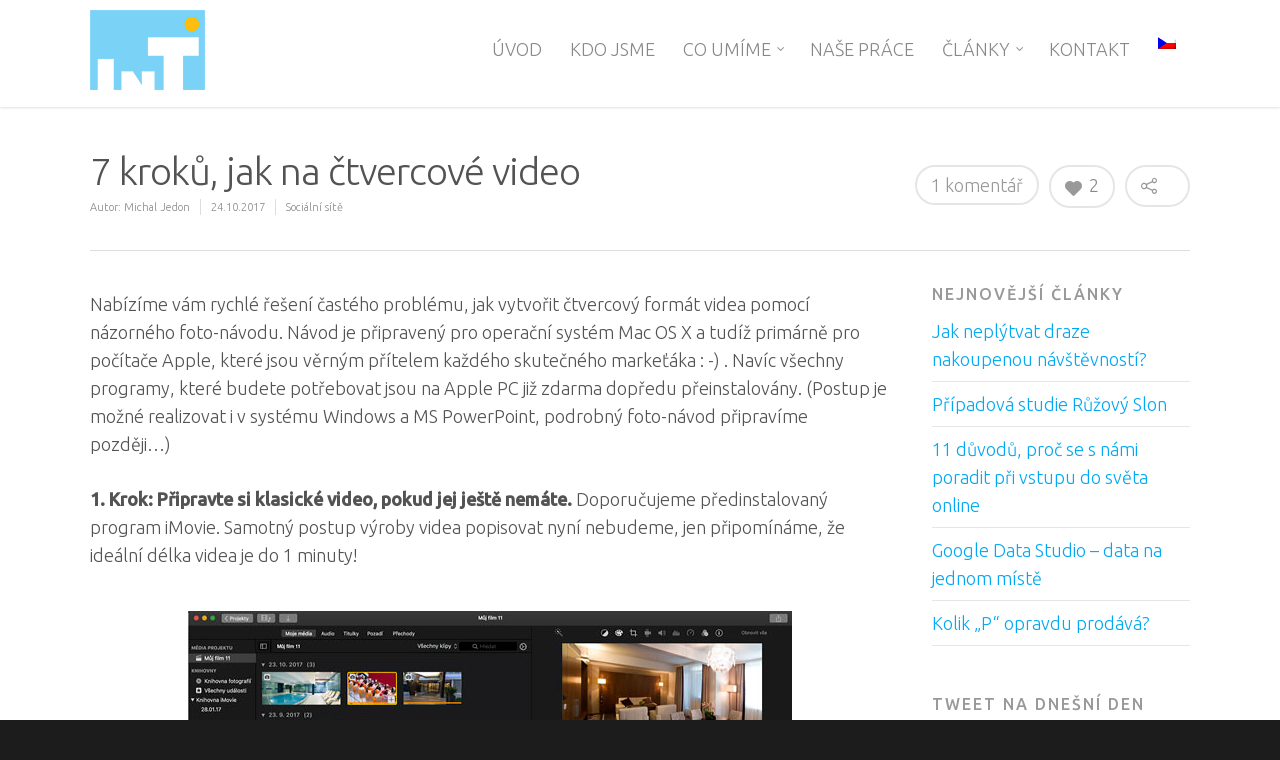

--- FILE ---
content_type: text/html; charset=UTF-8
request_url: https://www.int-cz.com/7-kroku-jak-na-ctvercove-video/
body_size: 17858
content:
<!doctype html>

<html lang="cs-CZ" prefix="og: http://ogp.me/ns#" >

<head>

<!-- Google Tag Manager -->
<script>(function(w,d,s,l,i){w[l]=w[l]||[];w[l].push({'gtm.start':
new Date().getTime(),event:'gtm.js'});var f=d.getElementsByTagName(s)[0],
j=d.createElement(s),dl=l!='dataLayer'?'&l='+l:'';j.async=true;j.src=
'https://www.googletagmanager.com/gtm.js?id='+i+dl;f.parentNode.insertBefore(j,f);
})(window,document,'script','dataLayer','GTM-WW9L6JBJ');</script>
<!-- End Google Tag Manager -->

<!-- Meta Tags -->

<meta http-equiv="Content-Type" content="text/html; charset=UTF-8" />







	<meta name="viewport" content="width=device-width, initial-scale=1, maximum-scale=1, user-scalable=0" />



	



<!--Shortcut icon-->


	<link rel="shortcut icon" href="https://www.int-cz.com/wp-content/uploads/2016/07/favicon.ico" />






<title> 7 kroků, jak na čtvercové video pro Facebook - INT, s.r.o. Brno </title>



<meta name='robots' content='max-image-preview:large' />
<link rel="alternate" hreflang="cs" href="https://www.int-cz.com/7-kroku-jak-na-ctvercove-video/" />

<!-- This site is optimized with the Yoast SEO plugin v3.8 - https://yoast.com/wordpress/plugins/seo/ -->
<meta name="description" content="Jak převést klasické video do čtvercového formátu, které je ideální pro inzerci na Facebooku? Ukážeme vám v 7 krocích, jak na to. To zvládnete!"/>
<meta name="robots" content="noodp"/>
<link rel="canonical" href="https://www.int-cz.com/7-kroku-jak-na-ctvercove-video/" />
<meta property="og:locale" content="cs_CZ" />
<meta property="og:type" content="article" />
<meta property="og:title" content="7 kroků, jak na čtvercové video pro Facebook - INT, s.r.o. Brno" />
<meta property="og:description" content="Jak převést klasické video do čtvercového formátu, které je ideální pro inzerci na Facebooku? Ukážeme vám v 7 krocích, jak na to. To zvládnete!" />
<meta property="og:url" content="https://www.int-cz.com/7-kroku-jak-na-ctvercove-video/" />
<meta property="og:site_name" content="INT, s.r.o. Brno" />
<meta property="article:tag" content="Facebook" />
<meta property="article:tag" content="Marketing" />
<meta property="article:tag" content="Sociální sítě" />
<meta property="article:section" content="Sociální sítě" />
<meta property="article:published_time" content="2017-10-24T12:42:56+01:00" />
<meta property="og:image" content="https://www.int-cz.com/wp-content/uploads/2017/10/ctvercove-video.jpg" />
<meta property="og:image:width" content="628" />
<meta property="og:image:height" content="345" />
<meta name="twitter:card" content="summary" />
<meta name="twitter:description" content="Jak převést klasické video do čtvercového formátu, které je ideální pro inzerci na Facebooku? Ukážeme vám v 7 krocích, jak na to. To zvládnete!" />
<meta name="twitter:title" content="7 kroků, jak na čtvercové video pro Facebook - INT, s.r.o. Brno" />
<meta name="twitter:image" content="https://www.int-cz.com/wp-content/uploads/2017/10/ctvercove-video.jpg" />
<!-- / Yoast SEO plugin. -->

<link rel='dns-prefetch' href='//www.googletagmanager.com' />
<link rel='dns-prefetch' href='//ajax.googleapis.com' />
<link rel='dns-prefetch' href='//fonts.googleapis.com' />
<link rel="alternate" type="application/rss+xml" title="INT, s.r.o. Brno &raquo; RSS zdroj" href="https://www.int-cz.com/feed/" />
<link rel="alternate" type="application/rss+xml" title="INT, s.r.o. Brno &raquo; RSS komentářů" href="https://www.int-cz.com/comments/feed/" />
<link rel="alternate" type="application/rss+xml" title="INT, s.r.o. Brno &raquo; RSS komentářů pro 7 kroků, jak na čtvercové video" href="https://www.int-cz.com/7-kroku-jak-na-ctvercove-video/feed/" />
<link rel="alternate" title="oEmbed (JSON)" type="application/json+oembed" href="https://www.int-cz.com/wp-json/oembed/1.0/embed?url=https%3A%2F%2Fwww.int-cz.com%2F7-kroku-jak-na-ctvercove-video%2F" />
<link rel="alternate" title="oEmbed (XML)" type="text/xml+oembed" href="https://www.int-cz.com/wp-json/oembed/1.0/embed?url=https%3A%2F%2Fwww.int-cz.com%2F7-kroku-jak-na-ctvercove-video%2F&#038;format=xml" />
<style id='wp-img-auto-sizes-contain-inline-css' type='text/css'>
img:is([sizes=auto i],[sizes^="auto," i]){contain-intrinsic-size:3000px 1500px}
/*# sourceURL=wp-img-auto-sizes-contain-inline-css */
</style>
<link rel='stylesheet' id='plugin_name-admin-ui-css-css' href='https://ajax.googleapis.com/ajax/libs/jqueryui/1.13.3/themes/smoothness/jquery-ui.css?ver=4.6.3' type='text/css' media='' />
<link rel='stylesheet' id='tooltipster-css-css' href='https://www.int-cz.com/wp-content/plugins/arscode-ninja-popups/tooltipster/tooltipster.bundle.min.css' type='text/css' media='all' />
<link rel='stylesheet' id='tooltipster-css-theme-css' href='https://www.int-cz.com/wp-content/plugins/arscode-ninja-popups/tooltipster/plugins/tooltipster/sideTip/themes/tooltipster-sideTip-light.min.css' type='text/css' media='all' />
<link rel='stylesheet' id='material-design-css-css' href='https://www.int-cz.com/wp-content/plugins/arscode-ninja-popups/themes/jquery.material.form.css' type='text/css' media='all' />
<link rel='stylesheet' id='jquery-intl-phone-input-css-css' href='https://www.int-cz.com/wp-content/plugins/arscode-ninja-popups/assets/vendor/intl-tel-input/css/intlTelInput.min.css' type='text/css' media='all' />
<link rel='stylesheet' id='snp_styles_reset-css' href='https://www.int-cz.com/wp-content/plugins/arscode-ninja-popups/themes/reset.min.css' type='text/css' media='all' />
<link rel='stylesheet' id='fancybox2-css' href='https://www.int-cz.com/wp-content/plugins/arscode-ninja-popups/fancybox2/jquery.fancybox.min.css' type='text/css' media='all' />
<link rel='stylesheet' id='snp_styles_theme8-css' href='https://www.int-cz.com/wp-content/plugins/arscode-ninja-popups/themes/theme8/css/theme8.css' type='text/css' media='all' />
<style id='wp-emoji-styles-inline-css' type='text/css'>

	img.wp-smiley, img.emoji {
		display: inline !important;
		border: none !important;
		box-shadow: none !important;
		height: 1em !important;
		width: 1em !important;
		margin: 0 0.07em !important;
		vertical-align: -0.1em !important;
		background: none !important;
		padding: 0 !important;
	}
/*# sourceURL=wp-emoji-styles-inline-css */
</style>
<style id='wp-block-library-inline-css' type='text/css'>
:root{--wp-block-synced-color:#7a00df;--wp-block-synced-color--rgb:122,0,223;--wp-bound-block-color:var(--wp-block-synced-color);--wp-editor-canvas-background:#ddd;--wp-admin-theme-color:#007cba;--wp-admin-theme-color--rgb:0,124,186;--wp-admin-theme-color-darker-10:#006ba1;--wp-admin-theme-color-darker-10--rgb:0,107,160.5;--wp-admin-theme-color-darker-20:#005a87;--wp-admin-theme-color-darker-20--rgb:0,90,135;--wp-admin-border-width-focus:2px}@media (min-resolution:192dpi){:root{--wp-admin-border-width-focus:1.5px}}.wp-element-button{cursor:pointer}:root .has-very-light-gray-background-color{background-color:#eee}:root .has-very-dark-gray-background-color{background-color:#313131}:root .has-very-light-gray-color{color:#eee}:root .has-very-dark-gray-color{color:#313131}:root .has-vivid-green-cyan-to-vivid-cyan-blue-gradient-background{background:linear-gradient(135deg,#00d084,#0693e3)}:root .has-purple-crush-gradient-background{background:linear-gradient(135deg,#34e2e4,#4721fb 50%,#ab1dfe)}:root .has-hazy-dawn-gradient-background{background:linear-gradient(135deg,#faaca8,#dad0ec)}:root .has-subdued-olive-gradient-background{background:linear-gradient(135deg,#fafae1,#67a671)}:root .has-atomic-cream-gradient-background{background:linear-gradient(135deg,#fdd79a,#004a59)}:root .has-nightshade-gradient-background{background:linear-gradient(135deg,#330968,#31cdcf)}:root .has-midnight-gradient-background{background:linear-gradient(135deg,#020381,#2874fc)}:root{--wp--preset--font-size--normal:16px;--wp--preset--font-size--huge:42px}.has-regular-font-size{font-size:1em}.has-larger-font-size{font-size:2.625em}.has-normal-font-size{font-size:var(--wp--preset--font-size--normal)}.has-huge-font-size{font-size:var(--wp--preset--font-size--huge)}.has-text-align-center{text-align:center}.has-text-align-left{text-align:left}.has-text-align-right{text-align:right}.has-fit-text{white-space:nowrap!important}#end-resizable-editor-section{display:none}.aligncenter{clear:both}.items-justified-left{justify-content:flex-start}.items-justified-center{justify-content:center}.items-justified-right{justify-content:flex-end}.items-justified-space-between{justify-content:space-between}.screen-reader-text{border:0;clip-path:inset(50%);height:1px;margin:-1px;overflow:hidden;padding:0;position:absolute;width:1px;word-wrap:normal!important}.screen-reader-text:focus{background-color:#ddd;clip-path:none;color:#444;display:block;font-size:1em;height:auto;left:5px;line-height:normal;padding:15px 23px 14px;text-decoration:none;top:5px;width:auto;z-index:100000}html :where(.has-border-color){border-style:solid}html :where([style*=border-top-color]){border-top-style:solid}html :where([style*=border-right-color]){border-right-style:solid}html :where([style*=border-bottom-color]){border-bottom-style:solid}html :where([style*=border-left-color]){border-left-style:solid}html :where([style*=border-width]){border-style:solid}html :where([style*=border-top-width]){border-top-style:solid}html :where([style*=border-right-width]){border-right-style:solid}html :where([style*=border-bottom-width]){border-bottom-style:solid}html :where([style*=border-left-width]){border-left-style:solid}html :where(img[class*=wp-image-]){height:auto;max-width:100%}:where(figure){margin:0 0 1em}html :where(.is-position-sticky){--wp-admin--admin-bar--position-offset:var(--wp-admin--admin-bar--height,0px)}@media screen and (max-width:600px){html :where(.is-position-sticky){--wp-admin--admin-bar--position-offset:0px}}

/*# sourceURL=wp-block-library-inline-css */
</style><style id='global-styles-inline-css' type='text/css'>
:root{--wp--preset--aspect-ratio--square: 1;--wp--preset--aspect-ratio--4-3: 4/3;--wp--preset--aspect-ratio--3-4: 3/4;--wp--preset--aspect-ratio--3-2: 3/2;--wp--preset--aspect-ratio--2-3: 2/3;--wp--preset--aspect-ratio--16-9: 16/9;--wp--preset--aspect-ratio--9-16: 9/16;--wp--preset--color--black: #000000;--wp--preset--color--cyan-bluish-gray: #abb8c3;--wp--preset--color--white: #ffffff;--wp--preset--color--pale-pink: #f78da7;--wp--preset--color--vivid-red: #cf2e2e;--wp--preset--color--luminous-vivid-orange: #ff6900;--wp--preset--color--luminous-vivid-amber: #fcb900;--wp--preset--color--light-green-cyan: #7bdcb5;--wp--preset--color--vivid-green-cyan: #00d084;--wp--preset--color--pale-cyan-blue: #8ed1fc;--wp--preset--color--vivid-cyan-blue: #0693e3;--wp--preset--color--vivid-purple: #9b51e0;--wp--preset--gradient--vivid-cyan-blue-to-vivid-purple: linear-gradient(135deg,rgb(6,147,227) 0%,rgb(155,81,224) 100%);--wp--preset--gradient--light-green-cyan-to-vivid-green-cyan: linear-gradient(135deg,rgb(122,220,180) 0%,rgb(0,208,130) 100%);--wp--preset--gradient--luminous-vivid-amber-to-luminous-vivid-orange: linear-gradient(135deg,rgb(252,185,0) 0%,rgb(255,105,0) 100%);--wp--preset--gradient--luminous-vivid-orange-to-vivid-red: linear-gradient(135deg,rgb(255,105,0) 0%,rgb(207,46,46) 100%);--wp--preset--gradient--very-light-gray-to-cyan-bluish-gray: linear-gradient(135deg,rgb(238,238,238) 0%,rgb(169,184,195) 100%);--wp--preset--gradient--cool-to-warm-spectrum: linear-gradient(135deg,rgb(74,234,220) 0%,rgb(151,120,209) 20%,rgb(207,42,186) 40%,rgb(238,44,130) 60%,rgb(251,105,98) 80%,rgb(254,248,76) 100%);--wp--preset--gradient--blush-light-purple: linear-gradient(135deg,rgb(255,206,236) 0%,rgb(152,150,240) 100%);--wp--preset--gradient--blush-bordeaux: linear-gradient(135deg,rgb(254,205,165) 0%,rgb(254,45,45) 50%,rgb(107,0,62) 100%);--wp--preset--gradient--luminous-dusk: linear-gradient(135deg,rgb(255,203,112) 0%,rgb(199,81,192) 50%,rgb(65,88,208) 100%);--wp--preset--gradient--pale-ocean: linear-gradient(135deg,rgb(255,245,203) 0%,rgb(182,227,212) 50%,rgb(51,167,181) 100%);--wp--preset--gradient--electric-grass: linear-gradient(135deg,rgb(202,248,128) 0%,rgb(113,206,126) 100%);--wp--preset--gradient--midnight: linear-gradient(135deg,rgb(2,3,129) 0%,rgb(40,116,252) 100%);--wp--preset--font-size--small: 13px;--wp--preset--font-size--medium: 20px;--wp--preset--font-size--large: 36px;--wp--preset--font-size--x-large: 42px;--wp--preset--spacing--20: 0.44rem;--wp--preset--spacing--30: 0.67rem;--wp--preset--spacing--40: 1rem;--wp--preset--spacing--50: 1.5rem;--wp--preset--spacing--60: 2.25rem;--wp--preset--spacing--70: 3.38rem;--wp--preset--spacing--80: 5.06rem;--wp--preset--shadow--natural: 6px 6px 9px rgba(0, 0, 0, 0.2);--wp--preset--shadow--deep: 12px 12px 50px rgba(0, 0, 0, 0.4);--wp--preset--shadow--sharp: 6px 6px 0px rgba(0, 0, 0, 0.2);--wp--preset--shadow--outlined: 6px 6px 0px -3px rgb(255, 255, 255), 6px 6px rgb(0, 0, 0);--wp--preset--shadow--crisp: 6px 6px 0px rgb(0, 0, 0);}:where(.is-layout-flex){gap: 0.5em;}:where(.is-layout-grid){gap: 0.5em;}body .is-layout-flex{display: flex;}.is-layout-flex{flex-wrap: wrap;align-items: center;}.is-layout-flex > :is(*, div){margin: 0;}body .is-layout-grid{display: grid;}.is-layout-grid > :is(*, div){margin: 0;}:where(.wp-block-columns.is-layout-flex){gap: 2em;}:where(.wp-block-columns.is-layout-grid){gap: 2em;}:where(.wp-block-post-template.is-layout-flex){gap: 1.25em;}:where(.wp-block-post-template.is-layout-grid){gap: 1.25em;}.has-black-color{color: var(--wp--preset--color--black) !important;}.has-cyan-bluish-gray-color{color: var(--wp--preset--color--cyan-bluish-gray) !important;}.has-white-color{color: var(--wp--preset--color--white) !important;}.has-pale-pink-color{color: var(--wp--preset--color--pale-pink) !important;}.has-vivid-red-color{color: var(--wp--preset--color--vivid-red) !important;}.has-luminous-vivid-orange-color{color: var(--wp--preset--color--luminous-vivid-orange) !important;}.has-luminous-vivid-amber-color{color: var(--wp--preset--color--luminous-vivid-amber) !important;}.has-light-green-cyan-color{color: var(--wp--preset--color--light-green-cyan) !important;}.has-vivid-green-cyan-color{color: var(--wp--preset--color--vivid-green-cyan) !important;}.has-pale-cyan-blue-color{color: var(--wp--preset--color--pale-cyan-blue) !important;}.has-vivid-cyan-blue-color{color: var(--wp--preset--color--vivid-cyan-blue) !important;}.has-vivid-purple-color{color: var(--wp--preset--color--vivid-purple) !important;}.has-black-background-color{background-color: var(--wp--preset--color--black) !important;}.has-cyan-bluish-gray-background-color{background-color: var(--wp--preset--color--cyan-bluish-gray) !important;}.has-white-background-color{background-color: var(--wp--preset--color--white) !important;}.has-pale-pink-background-color{background-color: var(--wp--preset--color--pale-pink) !important;}.has-vivid-red-background-color{background-color: var(--wp--preset--color--vivid-red) !important;}.has-luminous-vivid-orange-background-color{background-color: var(--wp--preset--color--luminous-vivid-orange) !important;}.has-luminous-vivid-amber-background-color{background-color: var(--wp--preset--color--luminous-vivid-amber) !important;}.has-light-green-cyan-background-color{background-color: var(--wp--preset--color--light-green-cyan) !important;}.has-vivid-green-cyan-background-color{background-color: var(--wp--preset--color--vivid-green-cyan) !important;}.has-pale-cyan-blue-background-color{background-color: var(--wp--preset--color--pale-cyan-blue) !important;}.has-vivid-cyan-blue-background-color{background-color: var(--wp--preset--color--vivid-cyan-blue) !important;}.has-vivid-purple-background-color{background-color: var(--wp--preset--color--vivid-purple) !important;}.has-black-border-color{border-color: var(--wp--preset--color--black) !important;}.has-cyan-bluish-gray-border-color{border-color: var(--wp--preset--color--cyan-bluish-gray) !important;}.has-white-border-color{border-color: var(--wp--preset--color--white) !important;}.has-pale-pink-border-color{border-color: var(--wp--preset--color--pale-pink) !important;}.has-vivid-red-border-color{border-color: var(--wp--preset--color--vivid-red) !important;}.has-luminous-vivid-orange-border-color{border-color: var(--wp--preset--color--luminous-vivid-orange) !important;}.has-luminous-vivid-amber-border-color{border-color: var(--wp--preset--color--luminous-vivid-amber) !important;}.has-light-green-cyan-border-color{border-color: var(--wp--preset--color--light-green-cyan) !important;}.has-vivid-green-cyan-border-color{border-color: var(--wp--preset--color--vivid-green-cyan) !important;}.has-pale-cyan-blue-border-color{border-color: var(--wp--preset--color--pale-cyan-blue) !important;}.has-vivid-cyan-blue-border-color{border-color: var(--wp--preset--color--vivid-cyan-blue) !important;}.has-vivid-purple-border-color{border-color: var(--wp--preset--color--vivid-purple) !important;}.has-vivid-cyan-blue-to-vivid-purple-gradient-background{background: var(--wp--preset--gradient--vivid-cyan-blue-to-vivid-purple) !important;}.has-light-green-cyan-to-vivid-green-cyan-gradient-background{background: var(--wp--preset--gradient--light-green-cyan-to-vivid-green-cyan) !important;}.has-luminous-vivid-amber-to-luminous-vivid-orange-gradient-background{background: var(--wp--preset--gradient--luminous-vivid-amber-to-luminous-vivid-orange) !important;}.has-luminous-vivid-orange-to-vivid-red-gradient-background{background: var(--wp--preset--gradient--luminous-vivid-orange-to-vivid-red) !important;}.has-very-light-gray-to-cyan-bluish-gray-gradient-background{background: var(--wp--preset--gradient--very-light-gray-to-cyan-bluish-gray) !important;}.has-cool-to-warm-spectrum-gradient-background{background: var(--wp--preset--gradient--cool-to-warm-spectrum) !important;}.has-blush-light-purple-gradient-background{background: var(--wp--preset--gradient--blush-light-purple) !important;}.has-blush-bordeaux-gradient-background{background: var(--wp--preset--gradient--blush-bordeaux) !important;}.has-luminous-dusk-gradient-background{background: var(--wp--preset--gradient--luminous-dusk) !important;}.has-pale-ocean-gradient-background{background: var(--wp--preset--gradient--pale-ocean) !important;}.has-electric-grass-gradient-background{background: var(--wp--preset--gradient--electric-grass) !important;}.has-midnight-gradient-background{background: var(--wp--preset--gradient--midnight) !important;}.has-small-font-size{font-size: var(--wp--preset--font-size--small) !important;}.has-medium-font-size{font-size: var(--wp--preset--font-size--medium) !important;}.has-large-font-size{font-size: var(--wp--preset--font-size--large) !important;}.has-x-large-font-size{font-size: var(--wp--preset--font-size--x-large) !important;}
/*# sourceURL=global-styles-inline-css */
</style>

<style id='classic-theme-styles-inline-css' type='text/css'>
/*! This file is auto-generated */
.wp-block-button__link{color:#fff;background-color:#32373c;border-radius:9999px;box-shadow:none;text-decoration:none;padding:calc(.667em + 2px) calc(1.333em + 2px);font-size:1.125em}.wp-block-file__button{background:#32373c;color:#fff;text-decoration:none}
/*# sourceURL=/wp-includes/css/classic-themes.min.css */
</style>
<link rel='stylesheet' id='tp_twitter_plugin_css-css' href='https://www.int-cz.com/wp-content/plugins/recent-tweets-widget/tp_twitter_plugin.css?ver=1.0' type='text/css' media='screen' />
<link rel='stylesheet' id='wpml-legacy-horizontal-list-0-css' href='https://www.int-cz.com/wp-content/plugins/sitepress-multilingual-cms/templates/language-switchers/legacy-list-horizontal/style.css?ver=1' type='text/css' media='all' />
<style id='wpml-legacy-horizontal-list-0-inline-css' type='text/css'>
.wpml-ls-statics-footer{background-color:#eeeeee;}.wpml-ls-statics-footer, .wpml-ls-statics-footer .wpml-ls-sub-menu, .wpml-ls-statics-footer a {border-color:#cdcdcd;}.wpml-ls-statics-footer a {color:#444444;background-color:#ffffff;}.wpml-ls-statics-footer a:hover,.wpml-ls-statics-footer a:focus {color:#000000;background-color:#eeeeee;}.wpml-ls-statics-footer .wpml-ls-current-language>a {color:#444444;background-color:#ffffff;}.wpml-ls-statics-footer .wpml-ls-current-language:hover>a, .wpml-ls-statics-footer .wpml-ls-current-language>a:focus {color:#000000;background-color:#eeeeee;}
/*# sourceURL=wpml-legacy-horizontal-list-0-inline-css */
</style>
<link rel='stylesheet' id='wpml-legacy-vertical-list-0-css' href='https://www.int-cz.com/wp-content/plugins/sitepress-multilingual-cms/templates/language-switchers/legacy-list-vertical/style.css?ver=1' type='text/css' media='all' />
<style id='wpml-legacy-vertical-list-0-inline-css' type='text/css'>
.wpml-ls-statics-shortcode_actions{background-color:#eeeeee;}.wpml-ls-statics-shortcode_actions, .wpml-ls-statics-shortcode_actions .wpml-ls-sub-menu, .wpml-ls-statics-shortcode_actions a {border-color:#cdcdcd;}.wpml-ls-statics-shortcode_actions a {color:#444444;background-color:#ffffff;}.wpml-ls-statics-shortcode_actions a:hover,.wpml-ls-statics-shortcode_actions a:focus {color:#000000;background-color:#eeeeee;}.wpml-ls-statics-shortcode_actions .wpml-ls-current-language>a {color:#444444;background-color:#ffffff;}.wpml-ls-statics-shortcode_actions .wpml-ls-current-language:hover>a, .wpml-ls-statics-shortcode_actions .wpml-ls-current-language>a:focus {color:#000000;background-color:#eeeeee;}
/*# sourceURL=wpml-legacy-vertical-list-0-inline-css */
</style>
<link rel='stylesheet' id='wpml-menu-item-0-css' href='https://www.int-cz.com/wp-content/plugins/sitepress-multilingual-cms/templates/language-switchers/menu-item/style.css?ver=1' type='text/css' media='all' />
<link rel='stylesheet' id='rgs-css' href='https://www.int-cz.com/wp-content/themes/salient/css/rgs.css?ver=6.0.1' type='text/css' media='all' />
<link rel='stylesheet' id='font-awesome-css' href='https://www.int-cz.com/wp-content/themes/salient/css/font-awesome.min.css' type='text/css' media='all' />
<link rel='stylesheet' id='main-styles-css' href='https://www.int-cz.com/wp-content/themes/salient/style.css?ver=7.0.9' type='text/css' media='all' />
<link rel='stylesheet' id='pretty_photo-css' href='https://www.int-cz.com/wp-content/themes/salient/css/prettyPhoto.css?ver=7.0.1' type='text/css' media='all' />
<link rel='stylesheet' id='responsive-css' href='https://www.int-cz.com/wp-content/themes/salient/css/responsive.css?ver=7.0.9' type='text/css' media='all' />
<link rel='stylesheet' id='options_typography_OpenSans_ext-css' href='https://fonts.googleapis.com/css?family=Open+Sans%3A300%2C400%2C600%2C700&#038;subset=latin%2Clatin-ext' type='text/css' media='all' />
<link rel='stylesheet' id='dynamic-css-css' href='https://www.int-cz.com/wp-content/themes/salient/css/dynamic-combined.css' type='text/css' media='all' />
<link rel='stylesheet' id='easy_table_style-css' href='https://www.int-cz.com/wp-content/plugins/easy-table/themes/default/style.css?ver=1.6' type='text/css' media='all' />
<link rel='stylesheet' id='redux-google-fonts-salient_redux-css' href='https://fonts.googleapis.com/css?family=Ubuntu%3A300%2C400%2C500&#038;subset=latin-ext&#038;ver=1640675490' type='text/css' media='all' />
<script type="text/javascript" src="https://www.int-cz.com/wp-includes/js/jquery/jquery.min.js?ver=3.7.1" id="jquery-core-js"></script>
<script type="text/javascript" src="https://www.int-cz.com/wp-includes/js/jquery/jquery-migrate.min.js?ver=3.4.1" id="jquery-migrate-js"></script>
<script type="text/javascript" src="https://www.int-cz.com/wp-content/themes/salient/js/modernizr.js?ver=2.6.2" id="modernizer-js"></script>

<!-- Google tag (gtag.js) snippet added by Site Kit -->

<!-- Google Analytics snippet added by Site Kit -->
<script type="text/javascript" src="https://www.googletagmanager.com/gtag/js?id=GT-K4C5JTX" id="google_gtagjs-js" async></script>
<script type="text/javascript" id="google_gtagjs-js-after">
/* <![CDATA[ */
window.dataLayer = window.dataLayer || [];function gtag(){dataLayer.push(arguments);}
gtag("set","linker",{"domains":["www.int-cz.com"]});
gtag("js", new Date());
gtag("set", "developer_id.dZTNiMT", true);
gtag("config", "GT-K4C5JTX");
//# sourceURL=google_gtagjs-js-after
/* ]]> */
</script>

<!-- End Google tag (gtag.js) snippet added by Site Kit -->
<link rel="https://api.w.org/" href="https://www.int-cz.com/wp-json/" /><link rel="alternate" title="JSON" type="application/json" href="https://www.int-cz.com/wp-json/wp/v2/posts/7143" /><link rel="EditURI" type="application/rsd+xml" title="RSD" href="https://www.int-cz.com/xmlrpc.php?rsd" />

<link rel='shortlink' href='https://www.int-cz.com/?p=7143' />
<meta name="generator" content="Site Kit by Google 1.157.0" /><script type="text/javascript">
	window._zem_rp_post_id = '7143';
	window._zem_rp_thumbnails = true;
	window._zem_rp_post_title = '7+krok%C5%AF%2C+jak+na+%C4%8Dtvercov%C3%A9+video';
	window._zem_rp_post_tags = ['soci%C3%A1ln%C3%AD+s%C3%ADt%C4%9B', 'facebook', 'marketing', 'soci%C3%A1ln%C3%AD+s%C3%ADt%C4%9B', 'video', 'window', 'powerpoint', 'mac', 'jen', 'program', 'appl', 'pro', 'si', 'na', 'jet', 'motiv', 'pc', 'ji', 'os'];
	window._zem_rp_static_base_url = 'https://content.zemanta.com/static/';
	window._zem_rp_wp_ajax_url = 'https://www.int-cz.com/wp-admin/admin-ajax.php';
	window._zem_rp_plugin_version = '1.13';
	window._zem_rp_num_rel_posts = '5';
</script>
<link rel="stylesheet" href="https://www.int-cz.com/wp-content/plugins/related-posts-by-zemanta/static/themes/vertical.css?version=1.13" />
<style type="text/css">
.related_post_title {
}
ul.related_post {
}
ul.related_post li {
}
ul.related_post li a {
}
ul.related_post li img {
}</style>
<meta name="generator" content="WPML ver:3.7.1 stt:9,1;" />
<style type="text/css">body .section-title #portfolio-nav a:hover i{opacity:0.75;}#header-space{background-color:#ffffff}.pagination-navigation{-webkit-filter:url("https://www.int-cz.com/7-kroku-jak-na-ctvercove-video/#goo");filter:url("https://www.int-cz.com/7-kroku-jak-na-ctvercove-video/#goo");}</style><meta name="generator" content="Powered by Visual Composer - drag and drop page builder for WordPress."/>
<!--[if lte IE 9]><link rel="stylesheet" type="text/css" href="https://www.int-cz.com/wp-content/plugins/js_composer_salient/assets/css/vc_lte_ie9.min.css" media="screen"><![endif]--><!--[if IE  8]><link rel="stylesheet" type="text/css" href="https://www.int-cz.com/wp-content/plugins/js_composer_salient/assets/css/vc-ie8.min.css" media="screen"><![endif]-->
<!-- Dynamic Widgets by QURL loaded - http://www.dynamic-widgets.com //-->
<noscript><style type="text/css"> .wpb_animate_when_almost_visible { opacity: 1; }</style></noscript>


 

<!-- Begin Leadhub Pixel Code -->    
<script>
(function(w,d,x,n,u,t,f,s,o){f='LHInsights';w[n]=w[f]=w[f]||function(n,d){     (w[f].q=w[f].q||[]).push([n,d])};w[f].l=1*new Date();s=d.createElement(x);     s.async=1;s.src=u+'?t='+t;o=d.getElementsByTagName(x)[0];o.parentNode.insertBefore(s,o)     })
(window,document,'script','lhi','//www.lhinsights.com/agent.js','H1isqI7sTW6X4jN');     
lhi('pageview');     
</script> <!-- End Leadhub Pixel Code --> 

</head>






<body class="wp-singular post-template-default single single-post postid-7143 single-format-standard wp-theme-salient nectar-auto-lightbox wpb-js-composer js-comp-ver-4.11.2 vc_responsive" data-footer-reveal="false" data-footer-reveal-shadow="none" data-cae="linear" data-cad="650" data-aie="none" data-ls="pretty_photo" data-apte="standard" data-hhun="0" data-fancy-form-rcs="default" data-form-style="default" data-is="minimal" data-button-style="default" data-header-inherit-rc="false" data-header-search="false" data-animated-anchors="false" data-ajax-transitions="false" data-full-width-header="false" data-slide-out-widget-area="true" data-loading-animation="none" data-bg-header="false" data-ext-responsive="true" data-header-resize="1" data-header-color="light"  data-smooth-scrolling="0" data-permanent-transparent="false" data-responsive="1" >





 <div id="header-space" data-header-mobile-fixed='1'></div> 




<div id="header-outer" data-has-menu="true"  data-mobile-fixed="1" data-ptnm="false" data-lhe="default" data-user-set-bg="#ffffff" data-format="default" data-permanent-transparent="false" data-cart="false" data-transparency-option="" data-shrink-num="30" data-full-width="false" data-using-secondary="0" data-using-logo="1" data-logo-height="80" data-m-logo-height="40" data-padding="10" data-header-resize="1">

	

	
<div id="search-outer" class="nectar">
		
	<div id="search">
	  	 
		<div class="container">
		  	 	
		     <div id="search-box">
		     	
		     	<div class="col span_12">
			      	<form action="https://www.int-cz.com" method="GET">
			      		<input type="text" name="s"  value="Start Typing..." data-placeholder="Start Typing..." />
			      	</form>
			      			        </div><!--/span_12-->
			      
		     </div><!--/search-box-->
		     
		     <div id="close"><a href="#"><span class="icon-salient-x" aria-hidden="true"></span></a></div>
		     
		 </div><!--/container-->
	    
	</div><!--/search-->
	  
</div><!--/search-outer-->
	

	<header id="top">

		

		<div class="container">

			

			<div class="row">

				  

				<div class="col span_3">

					

					<a id="logo" href="https://www.int-cz.com" >

						<img class="stnd default-logo" alt="INT, s.r.o. Brno" src="https://www.int-cz.com/wp-content/uploads/2016/05/logo80.png" /><img class="retina-logo " alt="INT, s.r.o. Brno" src="https://www.int-cz.com/wp-content/uploads/2016/05/logo80.png" /> 

					</a>



				</div><!--/span_3-->

				

				<div class="col span_9 col_last">

					

					
					

					
						<div class="slide-out-widget-area-toggle">

							<div> <a href="#sidewidgetarea" class="closed"> <i class="icon-reorder"></i> </a> </div> 

       					</div>

					
					

					<nav>

						<ul class="buttons" data-user-set-ocm="off">

							<li id="search-btn"><div><a href="#searchbox"><span class="icon-salient-search" aria-hidden="true"></span></a></div> </li>

						

							
								<li class="slide-out-widget-area-toggle">

									<div> <a href="#sidewidgetarea" class="closed"> <span> <i class="lines-button x2"> <i class="lines"></i> </i> </span> </a> </div> 

       							</li>

							
						</ul>

						<ul class="sf-menu">	

							<li id="menu-item-6424" class="menu-item menu-item-type-post_type menu-item-object-page menu-item-home menu-item-6424"><a href="https://www.int-cz.com/">Úvod</a></li>
<li id="menu-item-6487" class="menu-item menu-item-type-post_type menu-item-object-page menu-item-6487"><a href="https://www.int-cz.com/o-firme/">Kdo jsme</a></li>
<li id="menu-item-6486" class="menu-item menu-item-type-post_type menu-item-object-page menu-item-has-children sf-with-ul menu-item-6486"><a href="https://www.int-cz.com/nase-sluzby/">Co umíme<span class="sf-sub-indicator"><i class="icon-angle-down"></i></span></a>
<ul class="sub-menu">
	<li id="menu-item-6923" class="menu-item menu-item-type-post_type menu-item-object-page menu-item-6923"><a href="https://www.int-cz.com/nase-sluzby/">Online marketing</a></li>
</ul>
</li>
<li id="menu-item-6485" class="menu-item menu-item-type-post_type menu-item-object-page menu-item-6485"><a href="https://www.int-cz.com/reference/">Naše práce</a></li>
<li id="menu-item-6188" class="menu-item menu-item-type-post_type menu-item-object-page menu-item-has-children sf-with-ul menu-item-6188"><a href="https://www.int-cz.com/clanky/">Články<span class="sf-sub-indicator"><i class="icon-angle-down"></i></span></a>
<ul class="sub-menu">
	<li id="menu-item-6496" class="menu-item menu-item-type-taxonomy menu-item-object-category menu-item-6496"><a href="https://www.int-cz.com/rubrika/case-study/">Case study</a></li>
	<li id="menu-item-6495" class="menu-item menu-item-type-taxonomy menu-item-object-category current-post-ancestor current-menu-parent current-post-parent menu-item-6495"><a href="https://www.int-cz.com/rubrika/socialni-site/">Sociální sítě</a></li>
	<li id="menu-item-6497" class="menu-item menu-item-type-taxonomy menu-item-object-category menu-item-6497"><a href="https://www.int-cz.com/rubrika/optimalizace/">Optimalizace</a></li>
	<li id="menu-item-6498" class="menu-item menu-item-type-taxonomy menu-item-object-category menu-item-6498"><a href="https://www.int-cz.com/rubrika/analytics/">Analytics</a></li>
	<li id="menu-item-6494" class="menu-item menu-item-type-taxonomy menu-item-object-category menu-item-6494"><a href="https://www.int-cz.com/rubrika/pracujeme/">Pracujeme</a></li>
	<li id="menu-item-6499" class="menu-item menu-item-type-taxonomy menu-item-object-category menu-item-6499"><a href="https://www.int-cz.com/rubrika/publikujeme/">Publikujeme</a></li>
</ul>
</li>
<li id="menu-item-6189" class="menu-item menu-item-type-post_type menu-item-object-page menu-item-6189"><a href="https://www.int-cz.com/kontakt/">Kontakt</a></li>
<li id="menu-item-wpml-ls-25-cs" class="menu-item-language menu-item-language-current menu-item wpml-ls-slot-25 wpml-ls-item wpml-ls-item-cs wpml-ls-current-language wpml-ls-menu-item wpml-ls-first-item wpml-ls-last-item menu-item-wpml-ls-25-cs"><a href="https://www.int-cz.com/7-kroku-jak-na-ctvercove-video/"><img class="wpml-ls-flag" src="https://www.int-cz.com/wp-content/plugins/sitepress-multilingual-cms/res/flags/cs.png" alt="cs" title="Čeština"></a></li>

						</ul>

						

					</nav>

					

				</div><!--/span_9-->

			

			</div><!--/row-->

			

		</div><!--/container-->

		

	</header>

	

	

	<div class="ns-loading-cover"></div>		

	



</div><!--/header-outer-->



 



<div id="mobile-menu" data-mobile-fixed="1">

	

	<div class="container">

		<ul>

			<li><a href="">No menu assigned!</a></li>		

		</ul>

	</div>

	

</div>





<div id="ajax-loading-screen" data-disable-fade-on-click="0" data-effect="standard" data-method="standard">

	

	
		<span class="loading-icon none"> 

			<span class="default-skin-loading-icon"></span> 

		</span>

	
</div>



<div id="ajax-content-wrap">












<div class="container-wrap  ">

	<div class="container main-content">
		
					
			
					<div class="row heading-title" data-header-style="default">
						<div class="col span_12 section-title blog-title">
														<h1 class="entry-title">7 kroků, jak na čtvercové video</h1>
							
							<div id="single-below-header">
								<span class="meta-author vcard author"><span class="fn">Autor: <a href="https://www.int-cz.com/author/mjedon/" title="Příspěvky od Michal Jedon" rel="author">Michal Jedon</a></span></span><!--
  								--><span class="meta-date date updated">24.10.2017</span> 
                  <!--
								--><span class="meta-category"><a href="https://www.int-cz.com/rubrika/socialni-site/">Sociální sítě</a></span> 							</ul><!--project-additional-->
							</div><!--/single-below-header-->
							
															<div id="single-meta" data-sharing="1">
									<ul>
										
										<li class="meta-comment-count">
											<a href="https://www.int-cz.com/7-kroku-jak-na-ctvercove-video/#respond"><i class="icon-default-style steadysets-icon-chat"></i> <span class="dsq-postid" data-dsqidentifier="7143 https://www.int-cz.com/?p=7143/">No Comments</span></a>
										</li>
										
									 	<li>
									   		<span class="n-shortcode"><a href="#" class="nectar-love" id="nectar-love-7143" title="Love this"> <i class="icon-salient-heart"></i><span class="nectar-love-count">2</span></a></span>									   	</li>

										<li class="meta-share-count"><a href="#"><i class="icon-default-style steadysets-icon-share"></i><span class="share-count-total">0</span></a> <div class="nectar-social"><a class='facebook-share nectar-sharing' href='#' title='Share this'> <i class='icon-facebook'></i> <span class='count'></span></a><a class='twitter-share nectar-sharing' href='#' title='Tweet this'> <i class='icon-twitter'></i> <span class='count'></span></a><a class='google-plus-share nectar-sharing-alt' href='#' title='Share this'> <i class='icon-google-plus'></i> <span class='count'> 0 </span></a><a class='linkedin-share nectar-sharing' href='#' title='Share this'> <i class='icon-linkedin'></i> <span class='count'> </span></a></div></li>
										
			
									</ul>
									
									
								</div><!--/single-meta-->

														</div><!--/section-title-->
					</div><!--/row-->
				
						
					
		<div class="row">
			
			<div id="post-area" class="col span_9">
<article id="post-7143" class="regular post-7143 post type-post status-publish format-standard has-post-thumbnail hentry category-socialni-site tag-facebook tag-marketing tag-socialni-site">

	<div class="inner-wrap animated">

		<div class="post-content">
			
						
			
			<div class="content-inner">
				
								
								
			   
				<p>Nabízíme vám rychlé řešení častého problému, jak vytvořit čtvercový formát videa pomocí názorného foto-návodu. Návod je připravený pro operační systém Mac OS X a tudíž primárně pro počítače Apple, které jsou věrným přítelem každého skutečného markeťáka : -) . Navíc všechny programy, které budete potřebovat jsou na Apple PC již zdarma dopředu přeinstalovány. (Postup je možné realizovat i v systému Windows a MS PowerPoint, podrobný foto-návod připravíme později…)</p>
<p><strong>1. Krok: Připravte si klasické video, pokud jej ještě nemáte.</strong> Doporučujeme předinstalovaný program iMovie. Samotný postup výroby videa popisovat nyní nebudeme, jen připomínáme, že ideální délka videa je do 1 minuty!</p>
<p><img fetchpriority="high" decoding="async" class="aligncenter size-full wp-image-7145" src="https://www.int-cz.com/wp-content/uploads/2017/10/editor-videa.jpg" alt="iMovie" width="604" height="332" srcset="https://www.int-cz.com/wp-content/uploads/2017/10/editor-videa.jpg 604w, https://www.int-cz.com/wp-content/uploads/2017/10/editor-videa-300x165.jpg 300w" sizes="(max-width: 604px) 100vw, 604px" /></p>
<p><strong>2. Krok: Výsledné video vyexportujte a uložte si na disk hotové video.</strong> Ideálně v maximální kvalitě, samozřejmě s ohledem na výkonové možnosti vašeho PC.</p>
<p><img decoding="async" class="aligncenter size-full wp-image-7146" src="https://www.int-cz.com/wp-content/uploads/2017/10/editor-2.jpg" alt="Uložení videa" width="604" height="439" srcset="https://www.int-cz.com/wp-content/uploads/2017/10/editor-2.jpg 604w, https://www.int-cz.com/wp-content/uploads/2017/10/editor-2-300x218.jpg 300w" sizes="(max-width: 604px) 100vw, 604px" /></p>
<p><img decoding="async" class="aligncenter size-full wp-image-7147" src="https://www.int-cz.com/wp-content/uploads/2017/10/editor-3.jpg" alt="Uložení souboru" width="604" height="333" srcset="https://www.int-cz.com/wp-content/uploads/2017/10/editor-3.jpg 604w, https://www.int-cz.com/wp-content/uploads/2017/10/editor-3-300x165.jpg 300w" sizes="(max-width: 604px) 100vw, 604px" /></p>
<p><strong>3. Krok: Otevřete si předinstalovaný program Keynote</strong> (alternativně MS PowerPoint). Doporučuji vybrat černý motiv pozadí, kvůli maximálnímu kontrastu na Facebooku.</p>
<p><img loading="lazy" decoding="async" class="aligncenter size-full wp-image-7148" src="https://www.int-cz.com/wp-content/uploads/2017/10/editor4.jpg" alt="Keynote" width="604" height="441" srcset="https://www.int-cz.com/wp-content/uploads/2017/10/editor4.jpg 604w, https://www.int-cz.com/wp-content/uploads/2017/10/editor4-300x219.jpg 300w" sizes="auto, (max-width: 604px) 100vw, 604px" /></p>
<p><strong>4. Krok: Změňte rozměry prezentace.</strong> Klikněte vpravo nahoře na záložku „Dokument“ a dole na „Velikost snímku“, zvolte „Vlastní“ a nastavte potřebné rozlišení, např. „1024 x 1024 pixelů“. Čím větší rozlišení, tím bude výsledek kvalitnější.</p>
<p><img loading="lazy" decoding="async" class="aligncenter size-full wp-image-7149" src="https://www.int-cz.com/wp-content/uploads/2017/10/editor-5.jpg" alt="Změna velikosti videa" width="604" height="505" srcset="https://www.int-cz.com/wp-content/uploads/2017/10/editor-5.jpg 604w, https://www.int-cz.com/wp-content/uploads/2017/10/editor-5-300x251.jpg 300w" sizes="auto, (max-width: 604px) 100vw, 604px" /></p>
<p><img loading="lazy" decoding="async" class="aligncenter size-full wp-image-7150" src="https://www.int-cz.com/wp-content/uploads/2017/10/editor-6.jpg" alt="Nastavení velikosti videa" width="604" height="373" srcset="https://www.int-cz.com/wp-content/uploads/2017/10/editor-6.jpg 604w, https://www.int-cz.com/wp-content/uploads/2017/10/editor-6-300x185.jpg 300w" sizes="auto, (max-width: 604px) 100vw, 604px" /></p>
<p><strong>5. Krok: Vložte do prezentace vaše video</strong>, buď ze souboru nebo klasickým přetažením.</p>
<p><img loading="lazy" decoding="async" class="aligncenter size-full wp-image-7151" src="https://www.int-cz.com/wp-content/uploads/2017/10/editor-7.jpg" alt="editor-7" width="604" height="465" srcset="https://www.int-cz.com/wp-content/uploads/2017/10/editor-7.jpg 604w, https://www.int-cz.com/wp-content/uploads/2017/10/editor-7-300x231.jpg 300w" sizes="auto, (max-width: 604px) 100vw, 604px" /></p>
<p><strong>6. Krok: Video si vycentrujte do vytvořeného čtverce</strong>. Můžete jej samozřejmě doplnit o vhodný popisek, text můžete samozřejmě různě formátovat a doplnit ikony obrázky&#8230;</p>
<p><img loading="lazy" decoding="async" class="aligncenter size-full wp-image-7152" src="https://www.int-cz.com/wp-content/uploads/2017/10/editor-8.jpg" alt="editor-8" width="604" height="423" srcset="https://www.int-cz.com/wp-content/uploads/2017/10/editor-8.jpg 604w, https://www.int-cz.com/wp-content/uploads/2017/10/editor-8-300x210.jpg 300w" sizes="auto, (max-width: 604px) 100vw, 604px" /></p>
<p><strong>7. Krok: Výsledek vaší práce pak vyexportujte jako QuckTime video</strong>. Dílčími nastaveními se nemusíte zaobírat jen si pohlídejte, aby bylo nastaveno „Automatické přehrání“ a formát „1080p“. Čtvercové video je hotové! Nyní stačí je nahrát na Facebook.</p>
<p><img loading="lazy" decoding="async" class="aligncenter size-full wp-image-7153" src="https://www.int-cz.com/wp-content/uploads/2017/10/editor-9.jpg" alt="Export videa" width="604" height="466" srcset="https://www.int-cz.com/wp-content/uploads/2017/10/editor-9.jpg 604w, https://www.int-cz.com/wp-content/uploads/2017/10/editor-9-300x231.jpg 300w" sizes="auto, (max-width: 604px) 100vw, 604px" /></p>
<p><img loading="lazy" decoding="async" class="aligncenter size-full wp-image-7154" src="https://www.int-cz.com/wp-content/uploads/2017/10/editor-10.jpg" alt="editor-10" width="604" height="369" srcset="https://www.int-cz.com/wp-content/uploads/2017/10/editor-10.jpg 604w, https://www.int-cz.com/wp-content/uploads/2017/10/editor-10-300x183.jpg 300w" sizes="auto, (max-width: 604px) 100vw, 604px" /></p>
<p>To už je opravdu vše. Video máte hotové, není to nic složitého. Návod pro uživatele Windows připravíme zanedlouho (je to tradičně trochu komplikovanější). Pokud vám něco nebude fungovat, neváhejte nám <a href="https://www.facebook.com/int-cz" target="_blank"><strong>napsat na náš Facebook</strong></a>, rádi poradíme.</p>
<p>Chcete znát i další naše vychytávky se světa Facebooku? Zadejte si <strong><a href="https://twitter.com/hashtag/1001fbtrik" target="_blank">hashtag #1001fbtrik</a></strong>.</p>

<div class="zem_rp_wrap zem_rp_th_vertical" id="zem_rp_first"><div class="zem_rp_content"><h3 class="related_post_title">Přečtěte si také</h3><ul class="related_post zem_rp"><li data-position="0" data-poid="in-7348" data-post-type="none"><a href="https://www.int-cz.com/nabytkove-kovani-s-vysledky-lovebrandu/" class="zem_rp_thumbnail"><img loading="lazy" decoding="async" src="https://www.int-cz.com/wp-content/uploads/2018/12/nahled-hafele-150x150.jpg" alt="Nábytkové kování s výsledky lovebrandu?" width="150" height="150"  /></a><a href="https://www.int-cz.com/nabytkove-kovani-s-vysledky-lovebrandu/" class="zem_rp_title">Nábytkové kování s výsledky lovebrandu?</a></li><li data-position="1" data-poid="in-7342" data-post-type="none"><a href="https://www.int-cz.com/jak-merit-pno-po-kanalech-nebo-vcelku/" class="zem_rp_thumbnail"><img loading="lazy" decoding="async" src="https://www.int-cz.com/wp-content/uploads/2018/11/fb_ads-150x150.png" alt="Jak měřit PNO – po kanálech nebo vcelku?" width="150" height="150"  /></a><a href="https://www.int-cz.com/jak-merit-pno-po-kanalech-nebo-vcelku/" class="zem_rp_title">Jak měřit PNO – po kanálech nebo vcelku?</a></li><li data-position="2" data-poid="in-7304" data-post-type="none"><a href="https://www.int-cz.com/ma-jeste-smysl-propagovat-hotel-na-facebooku/" class="zem_rp_thumbnail"><img loading="lazy" decoding="async" src="https://www.int-cz.com/wp-content/uploads/2018/11/hotel-150x150.jpg" alt="Má ještě smysl propagovat hotel na Facebooku?" width="150" height="150"  /></a><a href="https://www.int-cz.com/ma-jeste-smysl-propagovat-hotel-na-facebooku/" class="zem_rp_title">Má ještě smysl propagovat hotel na Facebooku?</a></li><li data-position="3" data-poid="in-7286" data-post-type="none"><a href="https://www.int-cz.com/case-study-tapety-jdou-na-dracku/" class="zem_rp_thumbnail"><img loading="lazy" decoding="async" src="https://www.int-cz.com/wp-content/uploads/2018/10/nahled-150x150.jpg" alt="Case study: Tapety jdou na dračku" width="150" height="150"  /></a><a href="https://www.int-cz.com/case-study-tapety-jdou-na-dracku/" class="zem_rp_title">Case study: Tapety jdou na dračku</a></li><li data-position="4" data-poid="in-7064" data-post-type="none"><a href="https://www.int-cz.com/uplatnujete-na-facebooku-paretovo-pravidlo/" class="zem_rp_thumbnail"><img loading="lazy" decoding="async" src="https://www.int-cz.com/wp-content/uploads/2017/06/80-20-marketing-plan-1-150x150.jpg" alt="Uplatňujete na Facebooku Paretovo pravidlo?" width="150" height="150"  /></a><a href="https://www.int-cz.com/uplatnujete-na-facebooku-paretovo-pravidlo/" class="zem_rp_title">Uplatňujete na Facebooku Paretovo pravidlo?</a></li></ul></div></div>
				
				<div class="post-tags"><h4>Štítky:</h4><a href="https://www.int-cz.com/stitek/facebook/" rel="tag">Facebook</a><a href="https://www.int-cz.com/stitek/marketing/" rel="tag">Marketing</a><a href="https://www.int-cz.com/stitek/socialni-site/" rel="tag">Sociální sítě</a><div class="clear"></div></div> 					
			</div><!--/content-inner-->
			
		</div><!--/post-content-->

	</div><!--/inner-wrap-->
		
</article><!--/article-->							
							<div id="author-bio" class="">
								<div class="span_12">
									<img src="https://www.int-cz.com/wp-content/uploads/userphoto/7.thumbnail.jpg" alt="Michal Jedon" width="80" height="80" class="photo" />									<div id="author-info">
										<h3><span> </span> Michal Jedon</h3>
										<p>Michal se tvorbě webů a online marketingu věnuje více jak 10 let. Specializuje se na SEO a úpravy pro redakční systémy Wordpress a Prestashop. V poslední době našel velký potenciál v nových formách PPC reklamy a prezentace na sociálních sítích. Rád kombinuje tradiční metody s prvky guerilla marketingu a připravuje tak pro klienty inovativní řešení jejich online propagace. Ing.Michal Jedon je od července 2015 novou posilou našeho týmu INT. Dodává nám jistotu v klasických PPC kampaních a rychle se zaběhl i v našich Facebook aktivitách. Jsme samozřejmě rádi i za jeho schopnost podělit se srozumitelně o výsledky své práce se čtenáři našeho blogu.</p>
									</div>
																		<div class="clear"></div>
								</div>
							</div>
							
					
					<div class="comments-section">
						   
<div id="disqus_thread"></div>
					 </div>   


				
				

			</div><!--/span_9-->
			
							
				<div id="sidebar" class="col span_3 col_last">
					
		<div id="recent-posts-2" class="widget widget_recent_entries">
		<h4>Nejnovější články</h4>
		<ul>
											<li>
					<a href="https://www.int-cz.com/8133/">Jak neplýtvat draze nakoupenou návštěvností?</a>
									</li>
											<li>
					<a href="https://www.int-cz.com/pripadova-studie-ruzovy-slon/">Případová studie Růžový Slon</a>
									</li>
											<li>
					<a href="https://www.int-cz.com/11-duvodu-proc-se-s-nami-poradit-pri-vstupu-sveta-online/">11 důvodů, proč se s námi poradit při vstupu do světa online</a>
									</li>
											<li>
					<a href="https://www.int-cz.com/google-data-studio-data-na-jednom-miste/">Google Data Studio &#8211; data na jednom místě</a>
									</li>
											<li>
					<a href="https://www.int-cz.com/kolik-p-opravdu-prodava/">Kolik &#8222;P&#8220; opravdu prodává?</a>
									</li>
					</ul>

		</div><div id="tp_widget_recent_tweets-2" class="widget widget_tp_widget_recent_tweets"><h4>Tweet na dnešní den</h4><strong>Could not authenticate you.</strong></div><div id="categories-2" class="widget widget_categories"><h4>Categories</h4>
			<ul>
					<li class="cat-item cat-item-40"><a href="https://www.int-cz.com/rubrika/analytics/">Analytics</a>
</li>
	<li class="cat-item cat-item-44"><a href="https://www.int-cz.com/rubrika/case-study/">Case study</a>
</li>
	<li class="cat-item cat-item-30"><a href="https://www.int-cz.com/rubrika/optimalizace/">Optimalizace</a>
</li>
	<li class="cat-item cat-item-36"><a href="https://www.int-cz.com/rubrika/pracujeme/">Pracujeme</a>
</li>
	<li class="cat-item cat-item-37"><a href="https://www.int-cz.com/rubrika/publikujeme/">Publikujeme</a>
</li>
	<li class="cat-item cat-item-34"><a href="https://www.int-cz.com/rubrika/socialni-site/">Sociální sítě</a>
</li>
	<li class="cat-item cat-item-1"><a href="https://www.int-cz.com/rubrika/uncategorized-cs/">Uncategorized @cs</a>
</li>
			</ul>

			</div><div id="tag_cloud-2" class="widget widget_tag_cloud"><h4>Štítky</h4><div class="tagcloud"><a href="https://www.int-cz.com/stitek/analytics/" class="tag-cloud-link tag-link-43 tag-link-position-1" style="font-size: 16.324324324324pt;" aria-label="Analytics (14 položek)">Analytics</a>
<a href="https://www.int-cz.com/stitek/branding/" class="tag-cloud-link tag-link-47 tag-link-position-2" style="font-size: 9.7027027027027pt;" aria-label="Branding (2 položky)">Branding</a>
<a href="https://www.int-cz.com/stitek/case-studies/" class="tag-cloud-link tag-link-48 tag-link-position-3" style="font-size: 14.621621621622pt;" aria-label="case-studies (9 položek)">case-studies</a>
<a href="https://www.int-cz.com/stitek/cro/" class="tag-cloud-link tag-link-46 tag-link-position-4" style="font-size: 9.7027027027027pt;" aria-label="CRO (2 položky)">CRO</a>
<a href="https://www.int-cz.com/stitek/facebook/" class="tag-cloud-link tag-link-31 tag-link-position-5" style="font-size: 22pt;" aria-label="Facebook (59 položek)">Facebook</a>
<a href="https://www.int-cz.com/stitek/google/" class="tag-cloud-link tag-link-42 tag-link-position-6" style="font-size: 8pt;" aria-label="Google+ (1 položka)">Google+</a>
<a href="https://www.int-cz.com/stitek/google-data-studio/" class="tag-cloud-link tag-link-60 tag-link-position-7" style="font-size: 8pt;" aria-label="Google Data Studio (1 položka)">Google Data Studio</a>
<a href="https://www.int-cz.com/stitek/inbound-marketing/" class="tag-cloud-link tag-link-38 tag-link-position-8" style="font-size: 12.540540540541pt;" aria-label="Inbound marketing (5 položek)">Inbound marketing</a>
<a href="https://www.int-cz.com/stitek/marketing/" class="tag-cloud-link tag-link-32 tag-link-position-9" style="font-size: 21.432432432432pt;" aria-label="Marketing (51 položek)">Marketing</a>
<a href="https://www.int-cz.com/stitek/optimalizace/" class="tag-cloud-link tag-link-29 tag-link-position-10" style="font-size: 17.27027027027pt;" aria-label="Optimalizace (18 položek)">Optimalizace</a>
<a href="https://www.int-cz.com/stitek/pouzitelnost/" class="tag-cloud-link tag-link-35 tag-link-position-11" style="font-size: 15pt;" aria-label="Použitelnost (10 položek)">Použitelnost</a>
<a href="https://www.int-cz.com/stitek/ppc/" class="tag-cloud-link tag-link-49 tag-link-position-12" style="font-size: 13.202702702703pt;" aria-label="PPC (6 položek)">PPC</a>
<a href="https://www.int-cz.com/stitek/seo/" class="tag-cloud-link tag-link-41 tag-link-position-13" style="font-size: 15pt;" aria-label="SEO (10 položek)">SEO</a>
<a href="https://www.int-cz.com/stitek/socialni-site/" class="tag-cloud-link tag-link-33 tag-link-position-14" style="font-size: 22pt;" aria-label="Sociální sítě (59 položek)">Sociální sítě</a>
<a href="https://www.int-cz.com/stitek/tipy-a-triky/" class="tag-cloud-link tag-link-59 tag-link-position-15" style="font-size: 10.837837837838pt;" aria-label="Tipy a triky (3 položky)">Tipy a triky</a>
<a href="https://www.int-cz.com/stitek/ux/" class="tag-cloud-link tag-link-45 tag-link-position-16" style="font-size: 11.783783783784pt;" aria-label="UX (4 položky)">UX</a>
<a href="https://www.int-cz.com/stitek/vystavy/" class="tag-cloud-link tag-link-39 tag-link-position-17" style="font-size: 10.837837837838pt;" aria-label="výstavy (3 položky)">výstavy</a></div>
</div><div id="search-2" class="widget widget_search"><h4>Hledat</h4><form role="search" method="get" class="search-form" action="https://www.int-cz.com/">
	<input type="text" class="search-field" placeholder="Co hledáte?" value="" name="s" title="Search for:" />
	<input type="submit" class="search-submit" value="HLEDAT" />
</form></div>    
				</div><!--/sidebar-->
				

						
			
		</div><!--/row-->

		

		<!--ascend only author/comment positioning-->
		<div class="row">

			
			

			  
		</div>


	   		
	</div><!--/container-->

</div><!--/container-wrap-->
	



<div id="footer-outer" data-midnight="light" data-using-widget-area="true">

	

	        

	
		

	<div id="footer-widgets">

		

		<div class="container">

			

			<div class="row">

				

				
				

				<div class="col span_3">

				      <!-- Footer widget area 1 -->

		              <div id="text_icl-3" class="widget widget_text_icl"><h4>KONTAKT</h4>		<div class="textwidget"><p>INT, s.r.o.<br />
Tuřanka 1222/115<br />
627 00 Brno<br />
tel. +420 603 235 437<br />
int@int-cz.com</p>
</div>
		</div>
				</div><!--/span_3-->

				

				<div class="col span_3">

					 <!-- Footer widget area 2 -->

		             <div id="tag_cloud-5" class="widget widget_tag_cloud"><h4>ŠTÍTKY</h4><div class="tagcloud"><a href="https://www.int-cz.com/stitek/analytics/" class="tag-cloud-link tag-link-43 tag-link-position-1" style="font-size: 16.324324324324pt;" aria-label="Analytics (14 položek)">Analytics</a>
<a href="https://www.int-cz.com/stitek/branding/" class="tag-cloud-link tag-link-47 tag-link-position-2" style="font-size: 9.7027027027027pt;" aria-label="Branding (2 položky)">Branding</a>
<a href="https://www.int-cz.com/stitek/case-studies/" class="tag-cloud-link tag-link-48 tag-link-position-3" style="font-size: 14.621621621622pt;" aria-label="case-studies (9 položek)">case-studies</a>
<a href="https://www.int-cz.com/stitek/cro/" class="tag-cloud-link tag-link-46 tag-link-position-4" style="font-size: 9.7027027027027pt;" aria-label="CRO (2 položky)">CRO</a>
<a href="https://www.int-cz.com/stitek/facebook/" class="tag-cloud-link tag-link-31 tag-link-position-5" style="font-size: 22pt;" aria-label="Facebook (59 položek)">Facebook</a>
<a href="https://www.int-cz.com/stitek/google/" class="tag-cloud-link tag-link-42 tag-link-position-6" style="font-size: 8pt;" aria-label="Google+ (1 položka)">Google+</a>
<a href="https://www.int-cz.com/stitek/google-data-studio/" class="tag-cloud-link tag-link-60 tag-link-position-7" style="font-size: 8pt;" aria-label="Google Data Studio (1 položka)">Google Data Studio</a>
<a href="https://www.int-cz.com/stitek/inbound-marketing/" class="tag-cloud-link tag-link-38 tag-link-position-8" style="font-size: 12.540540540541pt;" aria-label="Inbound marketing (5 položek)">Inbound marketing</a>
<a href="https://www.int-cz.com/stitek/marketing/" class="tag-cloud-link tag-link-32 tag-link-position-9" style="font-size: 21.432432432432pt;" aria-label="Marketing (51 položek)">Marketing</a>
<a href="https://www.int-cz.com/stitek/optimalizace/" class="tag-cloud-link tag-link-29 tag-link-position-10" style="font-size: 17.27027027027pt;" aria-label="Optimalizace (18 položek)">Optimalizace</a>
<a href="https://www.int-cz.com/stitek/pouzitelnost/" class="tag-cloud-link tag-link-35 tag-link-position-11" style="font-size: 15pt;" aria-label="Použitelnost (10 položek)">Použitelnost</a>
<a href="https://www.int-cz.com/stitek/ppc/" class="tag-cloud-link tag-link-49 tag-link-position-12" style="font-size: 13.202702702703pt;" aria-label="PPC (6 položek)">PPC</a>
<a href="https://www.int-cz.com/stitek/seo/" class="tag-cloud-link tag-link-41 tag-link-position-13" style="font-size: 15pt;" aria-label="SEO (10 položek)">SEO</a>
<a href="https://www.int-cz.com/stitek/socialni-site/" class="tag-cloud-link tag-link-33 tag-link-position-14" style="font-size: 22pt;" aria-label="Sociální sítě (59 položek)">Sociální sítě</a>
<a href="https://www.int-cz.com/stitek/tipy-a-triky/" class="tag-cloud-link tag-link-59 tag-link-position-15" style="font-size: 10.837837837838pt;" aria-label="Tipy a triky (3 položky)">Tipy a triky</a>
<a href="https://www.int-cz.com/stitek/ux/" class="tag-cloud-link tag-link-45 tag-link-position-16" style="font-size: 11.783783783784pt;" aria-label="UX (4 položky)">UX</a>
<a href="https://www.int-cz.com/stitek/vystavy/" class="tag-cloud-link tag-link-39 tag-link-position-17" style="font-size: 10.837837837838pt;" aria-label="výstavy (3 položky)">výstavy</a></div>
</div>
				     

				</div><!--/span_3-->

				

				
					<div class="col span_3">

						 <!-- Footer widget area 3 -->

			              <div id="text-7" class="widget widget_text"><h4>CERTIFIKACE A ČLENSTVÍ</h4>			<div class="textwidget"><a href="/wp-content/uploads/2018/10/certifikat-imper.png" target="_blank"><img class="aligncenter wp-image-7301 size-full" src="https://www.int-cz.com/wp-content/uploads/2018/10/certifikat-imper-nahled.png" alt="certifikat-imper-nahled" width="120" height="170" /></a></div>
		</div>
					     

					</div><!--/span_3-->

				
				

				
					<div class="col span_3">

						 <!-- Footer widget area 4 -->

			              <div id="text_icl-5" class="widget widget_text_icl">		<div class="textwidget"><a href="https://www.apek.cz/" target="_blank"><img class="alignleft wp-image-7017 size-full" src="https://www.int-cz.com/wp-content/uploads/2016/12/APEK-1.png" alt="apek" width="200" height="70" /></a>
</br>
<a href="https://smart-network.cz/" target="_blank"><img class="aligncenter wp-image-7805" src="https://www.int-cz.com/wp-content/uploads/2020/02/smart-network-white.png" alt="smart-network-white" width="191" height="67" /></a></div>
		</div>
					     

					</div><!--/span_3-->

				
				

			</div><!--/row-->

			

		</div><!--/container-->

	

	</div><!--/footer-widgets-->

	

	


	

		<div class="row" id="copyright">

			

			<div class="container">

				

				<div class="col span_5">

					

					
						<p>&copy; 2026 INT, s.r.o. Brno. <a href="/ochrana-osobnich-udaju/">Ochrana osobních údajů</a> | <a href="/cookies/">Cookies</a> | <a href="void(0);" aria-label="View cookie settings" data-cc="c-settings" aria-haspopup="dialog">Nastavení soukromí</a> </p>

					
					

				</div><!--/span_5-->

				

				<div class="col span_7 col_last">

					<ul id="social">

						 <li><a target="_blank" href="https://twitter.com/INT_poradenstvi"><i class="icon-twitter"></i> </a></li> 
						 <li><a target="_blank" href="https://www.facebook.com/int.cz"><i class="icon-facebook"></i> </a></li> 
						
						
						 <li><a target="_blank" href="https://www.linkedin.com/company/int-s-r-o-"><i class="icon-linkedin"></i> </a></li> 
						
						
						
						
						
						
						
						
						
						
						
						
						
						
					</ul>

				</div><!--/span_7-->

			

			</div><!--/container-->

			

		</div><!--/row-->

		

		


</div><!--/footer-outer-->








	<div id="slide-out-widget-area-bg" class="slide-out-from-right dark"></div>

	<div id="slide-out-widget-area" class="slide-out-from-right" data-back-txt="Back">



		


		<div class="inner">



		  <a class="slide_out_area_close" href="#"><span class="icon-salient-x icon-default-style"></span></a>





		   
			   <div class="off-canvas-menu-container mobile-only">

			  		<ul class="menu">

					   <li class="menu-item menu-item-type-post_type menu-item-object-page menu-item-home menu-item-6424"><a href="https://www.int-cz.com/">Úvod</a></li>
<li class="menu-item menu-item-type-post_type menu-item-object-page menu-item-6487"><a href="https://www.int-cz.com/o-firme/">Kdo jsme</a></li>
<li class="menu-item menu-item-type-post_type menu-item-object-page menu-item-has-children menu-item-6486"><a href="https://www.int-cz.com/nase-sluzby/">Co umíme</a>
<ul class="sub-menu">
	<li class="menu-item menu-item-type-post_type menu-item-object-page menu-item-6923"><a href="https://www.int-cz.com/nase-sluzby/">Online marketing</a></li>
</ul>
</li>
<li class="menu-item menu-item-type-post_type menu-item-object-page menu-item-6485"><a href="https://www.int-cz.com/reference/">Naše práce</a></li>
<li class="menu-item menu-item-type-post_type menu-item-object-page menu-item-has-children menu-item-6188"><a href="https://www.int-cz.com/clanky/">Články</a>
<ul class="sub-menu">
	<li class="menu-item menu-item-type-taxonomy menu-item-object-category menu-item-6496"><a href="https://www.int-cz.com/rubrika/case-study/">Case study</a></li>
	<li class="menu-item menu-item-type-taxonomy menu-item-object-category current-post-ancestor current-menu-parent current-post-parent menu-item-6495"><a href="https://www.int-cz.com/rubrika/socialni-site/">Sociální sítě</a></li>
	<li class="menu-item menu-item-type-taxonomy menu-item-object-category menu-item-6497"><a href="https://www.int-cz.com/rubrika/optimalizace/">Optimalizace</a></li>
	<li class="menu-item menu-item-type-taxonomy menu-item-object-category menu-item-6498"><a href="https://www.int-cz.com/rubrika/analytics/">Analytics</a></li>
	<li class="menu-item menu-item-type-taxonomy menu-item-object-category menu-item-6494"><a href="https://www.int-cz.com/rubrika/pracujeme/">Pracujeme</a></li>
	<li class="menu-item menu-item-type-taxonomy menu-item-object-category menu-item-6499"><a href="https://www.int-cz.com/rubrika/publikujeme/">Publikujeme</a></li>
</ul>
</li>
<li class="menu-item menu-item-type-post_type menu-item-object-page menu-item-6189"><a href="https://www.int-cz.com/kontakt/">Kontakt</a></li>
<li class="menu-item-language menu-item-language-current menu-item wpml-ls-slot-25 wpml-ls-item wpml-ls-item-cs wpml-ls-current-language wpml-ls-menu-item wpml-ls-first-item wpml-ls-last-item menu-item-wpml-ls-25-cs"><a href="https://www.int-cz.com/7-kroku-jak-na-ctvercove-video/"><img class="wpml-ls-flag" src="https://www.int-cz.com/wp-content/plugins/sitepress-multilingual-cms/res/flags/cs.png" alt="cs" title="Čeština"></a></li>

		

					</ul>

				</div>

			


		</div>



		


	</div>






</div> <!--/ajax-content-wrap-->







	<a id="to-top" class=""><i class="icon-angle-up"></i></a>




<script type="speculationrules">
{"prefetch":[{"source":"document","where":{"and":[{"href_matches":"/*"},{"not":{"href_matches":["/wp-*.php","/wp-admin/*","/wp-content/uploads/*","/wp-content/*","/wp-content/plugins/*","/wp-content/themes/salient/*","/*\\?(.+)"]}},{"not":{"selector_matches":"a[rel~=\"nofollow\"]"}},{"not":{"selector_matches":".no-prefetch, .no-prefetch a"}}]},"eagerness":"conservative"}]}
</script>
    <script>
        var snp_f = [];
        var snp_hostname = new RegExp(location.host);
        var snp_http = new RegExp("^(http|https)://", "i");
        var snp_cookie_prefix = '';
        var snp_separate_cookies = false;
        var snp_ajax_url = 'https://www.int-cz.com/wp-admin/admin-ajax.php';
        var snp_domain_url = 'https://www.int-cz.com';
		var snp_ajax_nonce = '27197d4014';
		var snp_ajax_ping_time = 1000;
        var snp_ignore_cookies = false;
        var snp_enable_analytics_events = true;
        var snp_is_mobile = false;
        var snp_enable_mobile = true;
        var snp_use_in_all = false;
        var snp_excluded_urls = [];
        snp_excluded_urls.push('');    </script>
    <div class="snp-root">
        <input type="hidden" id="snp_popup" value="" />
        <input type="hidden" id="snp_popup_id" value="" />
        <input type="hidden" id="snp_popup_theme" value="" />
        <input type="hidden" id="snp_exithref" value="" />
        <input type="hidden" id="snp_exittarget" value="" />
                	<div id="snppopup-exit" class="snp-pop-6472 snppopup"><input type="hidden" class="snp_open" value="load" /><input type="hidden" class="snp_close" value="close_manual" /><input type="hidden" class="snp_show_on_exit" value="3" /><input type="hidden" class="snp_exit_js_alert_text" value="" /><input type="hidden" class="snp_exit_scroll_down" value="" /><input type="hidden" class="snp_exit_scroll_up" value="" /><input type="hidden" class="snp_open_scroll" value="10" /><input type="hidden" class="snp_optin_redirect_url" value="" /><input type="hidden" class="snp_optin_form_submit" value="single" /><input type="hidden" class="snp_show_cb_button" value="yes" /><input type="hidden" class="snp_popup_id" value="6472" /><input type="hidden" class="snp_popup_theme" value="theme8" /><input type="hidden" class="snp_overlay" value="default" /><input type="hidden" class="snp_cookie_conversion" value="30" /><input type="hidden" class="snp_cookie_close" value="-1" />
<div class="snp-fb snp-theme8">
    <header class="snp-header">
	<h1><b>Dejte nám 5 minut měsíčně</b> </br>Trendy, průzkumy a vychytávky</h1>    </header>

    <div class="snp-body">
	<p>Žádný spam, jen praktické informace. A nikomu jinému váš e-mail nedáme - slibujeme...</p> 
	<div class="snp-form">
	    <form action="#" method="post" class=" snp-subscribeform snp_subscribeform">
	    	<input type="hidden" name="np_custom_name1" value="" />
        	<input type="hidden" name="np_custom_name2" value="" />

				<fieldset>
		    <div class="snp-field">
			<input type="text" name="email" id="snp_email" placeholder="Váš e-mail" class="snp-field snp-field-email" />
		    </div>
		    <button type="submit" data-loading="" data-success="" class="snp-submit">PŘIHLÁSIT</button>
		</fieldset>
	    </form>
	</div>
	<div class="snp-privacy">Ctíme soukromí, s maily neobchodujeme a víme, co je ochrana osobních údajů</div>	<div class="snp-close"><a href="#" class="snp_nothanks">Zavřít okno</a></div>    </div>
    </div>
<style>.snp-pop-6472 .snp-theme8 { width: 700px;}
.snp-pop-6472 .snp-theme8 h1 {font-size: 37px; color: #000000;}
.snp-pop-6472 .snp-theme8 .snp-body p {font-size: 19px;}
.snp-pop-6472 .snp-theme8 .snp-body {color: #969696;}
.snp-pop-6472 .snp-theme8 .snp-submit { color: #ffffff;}
.snp-pop-6472 .snp-theme8 .snp-submit { background-color: #ef0000;}
.snp-pop-6472 .snp-theme8 .snp-header { background-color: #ffffff;}
.snp-pop-6472 .snp-theme8 .snp-body { background-color: #d4d4d4;}
</style></div>            </div>
    
<div class="wpml-ls-statics-footer wpml-ls wpml-ls-legacy-list-horizontal" id="lang_sel_footer">
	<ul><li class="wpml-ls-slot-footer wpml-ls-item wpml-ls-item-cs wpml-ls-current-language wpml-ls-first-item wpml-ls-last-item wpml-ls-item-legacy-list-horizontal">
				<a href="https://www.int-cz.com/7-kroku-jak-na-ctvercove-video/"><img class="wpml-ls-flag iclflag" src="https://www.int-cz.com/wp-content/plugins/sitepress-multilingual-cms/res/flags/cs.png" alt="cs" title="Čeština"></a>
			</li></ul>
</div><script type="text/javascript" src="https://www.int-cz.com/wp-includes/js/jquery/ui/core.min.js?ver=1.13.3" id="jquery-ui-core-js"></script>
<script type="text/javascript" src="https://www.int-cz.com/wp-includes/js/jquery/ui/datepicker.min.js?ver=1.13.3" id="jquery-ui-datepicker-js"></script>
<script type="text/javascript" id="jquery-ui-datepicker-js-after">
/* <![CDATA[ */
jQuery(function(jQuery){jQuery.datepicker.setDefaults({"closeText":"Zav\u0159\u00edt","currentText":"Dnes","monthNames":["Leden","\u00danor","B\u0159ezen","Duben","Kv\u011bten","\u010cerven","\u010cervenec","Srpen","Z\u00e1\u0159\u00ed","\u0158\u00edjen","Listopad","Prosinec"],"monthNamesShort":["Led","\u00dano","B\u0159e","Dub","Kv\u011b","\u010cvn","\u010cvc","Srp","Z\u00e1\u0159","\u0158\u00edj","Lis","Pro"],"nextText":"Dal\u0161\u00ed","prevText":"P\u0159edchoz\u00ed","dayNames":["Ned\u011ble","Pond\u011bl\u00ed","\u00dater\u00fd","St\u0159eda","\u010ctvrtek","P\u00e1tek","Sobota"],"dayNamesShort":["Ne","Po","\u00dat","St","\u010ct","P\u00e1","So"],"dayNamesMin":["Ne","Po","\u00dat","St","\u010ct","P\u00e1","So"],"dateFormat":"d.mm.yy","firstDay":1,"isRTL":false});});
//# sourceURL=jquery-ui-datepicker-js-after
/* ]]> */
</script>
<script type="text/javascript" src="https://www.int-cz.com/wp-content/plugins/arscode-ninja-popups/assets/js/cookie.js" id="js-cookie-js"></script>
<script type="text/javascript" src="https://www.int-cz.com/wp-content/plugins/arscode-ninja-popups/assets/js/tooltipster.bundle.min.js" id="jquery-np-tooltipster-js"></script>
<script type="text/javascript" src="https://www.int-cz.com/wp-content/plugins/arscode-ninja-popups/assets/js/jquery.material.form.min.js" id="material-design-js-js"></script>
<script type="text/javascript" src="https://www.int-cz.com/wp-content/plugins/arscode-ninja-popups/assets/vendor/intl-tel-input/js/intlTelInput-jquery.min.js" id="jquery-intl-phone-input-js-js"></script>
<script type="text/javascript" src="https://www.int-cz.com/wp-content/plugins/arscode-ninja-popups/assets/js/dialog_trigger.js" id="js-dialog_trigger-js"></script>
<script type="text/javascript" src="https://www.int-cz.com/wp-content/plugins/arscode-ninja-popups/assets/js/ninjapopups.min.js" id="js-ninjapopups-js"></script>
<script type="text/javascript" src="https://www.int-cz.com/wp-content/plugins/arscode-ninja-popups/fancybox2/jquery.fancybox.min.js" id="fancybox2-js"></script>
<script type="text/javascript" id="disqus_count-js-extra">
/* <![CDATA[ */
var countVars = {"disqusShortname":"intbrno"};
//# sourceURL=disqus_count-js-extra
/* ]]> */
</script>
<script type="text/javascript" src="https://www.int-cz.com/wp-content/plugins/disqus-comment-system/public/js/comment_count.js?ver=3.1.3" id="disqus_count-js"></script>
<script type="text/javascript" id="disqus_embed-js-extra">
/* <![CDATA[ */
var embedVars = {"disqusConfig":{"integration":"wordpress 3.1.3 6.9"},"disqusIdentifier":"7143 https://www.int-cz.com/?p=7143/","disqusShortname":"intbrno","disqusTitle":"7 krok\u016f, jak na \u010dtvercov\u00e9 video","disqusUrl":"https://www.int-cz.com/7-kroku-jak-na-ctvercove-video/","postId":"7143"};
//# sourceURL=disqus_embed-js-extra
/* ]]> */
</script>
<script type="text/javascript" src="https://www.int-cz.com/wp-content/plugins/disqus-comment-system/public/js/comment_embed.js?ver=3.1.3" id="disqus_embed-js"></script>
<script type="text/javascript" src="https://www.int-cz.com/wp-content/themes/salient/js/prettyPhoto.js?ver=7.0.1" id="nectar_prettyPhoto-js"></script>
<script type="text/javascript" src="https://www.int-cz.com/wp-content/themes/salient/js/superfish.js?ver=1.4.8" id="superfish-js"></script>
<script type="text/javascript" id="nectarFrontend-js-extra">
/* <![CDATA[ */
var nectarLove = {"ajaxurl":"https://www.int-cz.com/wp-admin/admin-ajax.php","postID":"7143","rooturl":"https://www.int-cz.com","pluginPages":[],"disqusComments":"false","loveNonce":"880650059f"};
//# sourceURL=nectarFrontend-js-extra
/* ]]> */
</script>
<script type="text/javascript" src="https://www.int-cz.com/wp-content/themes/salient/js/init.js?ver=7.0.9" id="nectarFrontend-js"></script>
<script type="text/javascript" src="https://www.int-cz.com/wp-includes/js/comment-reply.min.js" id="comment-reply-js" async="async" data-wp-strategy="async" fetchpriority="low"></script>
<script type="text/javascript" id="sitepress-js-extra">
/* <![CDATA[ */
var icl_vars = {"current_language":"cs","icl_home":"https://www.int-cz.com/","ajax_url":"https://www.int-cz.com/wp-admin/admin-ajax.php","url_type":"1"};
//# sourceURL=sitepress-js-extra
/* ]]> */
</script>
<script type="text/javascript" src="https://www.int-cz.com/wp-content/plugins/sitepress-multilingual-cms/res/js/sitepress.js" id="sitepress-js"></script>
<script id="wp-emoji-settings" type="application/json">
{"baseUrl":"https://s.w.org/images/core/emoji/17.0.2/72x72/","ext":".png","svgUrl":"https://s.w.org/images/core/emoji/17.0.2/svg/","svgExt":".svg","source":{"concatemoji":"https://www.int-cz.com/wp-includes/js/wp-emoji-release.min.js"}}
</script>
<script type="module">
/* <![CDATA[ */
/*! This file is auto-generated */
const a=JSON.parse(document.getElementById("wp-emoji-settings").textContent),o=(window._wpemojiSettings=a,"wpEmojiSettingsSupports"),s=["flag","emoji"];function i(e){try{var t={supportTests:e,timestamp:(new Date).valueOf()};sessionStorage.setItem(o,JSON.stringify(t))}catch(e){}}function c(e,t,n){e.clearRect(0,0,e.canvas.width,e.canvas.height),e.fillText(t,0,0);t=new Uint32Array(e.getImageData(0,0,e.canvas.width,e.canvas.height).data);e.clearRect(0,0,e.canvas.width,e.canvas.height),e.fillText(n,0,0);const a=new Uint32Array(e.getImageData(0,0,e.canvas.width,e.canvas.height).data);return t.every((e,t)=>e===a[t])}function p(e,t){e.clearRect(0,0,e.canvas.width,e.canvas.height),e.fillText(t,0,0);var n=e.getImageData(16,16,1,1);for(let e=0;e<n.data.length;e++)if(0!==n.data[e])return!1;return!0}function u(e,t,n,a){switch(t){case"flag":return n(e,"\ud83c\udff3\ufe0f\u200d\u26a7\ufe0f","\ud83c\udff3\ufe0f\u200b\u26a7\ufe0f")?!1:!n(e,"\ud83c\udde8\ud83c\uddf6","\ud83c\udde8\u200b\ud83c\uddf6")&&!n(e,"\ud83c\udff4\udb40\udc67\udb40\udc62\udb40\udc65\udb40\udc6e\udb40\udc67\udb40\udc7f","\ud83c\udff4\u200b\udb40\udc67\u200b\udb40\udc62\u200b\udb40\udc65\u200b\udb40\udc6e\u200b\udb40\udc67\u200b\udb40\udc7f");case"emoji":return!a(e,"\ud83e\u1fac8")}return!1}function f(e,t,n,a){let r;const o=(r="undefined"!=typeof WorkerGlobalScope&&self instanceof WorkerGlobalScope?new OffscreenCanvas(300,150):document.createElement("canvas")).getContext("2d",{willReadFrequently:!0}),s=(o.textBaseline="top",o.font="600 32px Arial",{});return e.forEach(e=>{s[e]=t(o,e,n,a)}),s}function r(e){var t=document.createElement("script");t.src=e,t.defer=!0,document.head.appendChild(t)}a.supports={everything:!0,everythingExceptFlag:!0},new Promise(t=>{let n=function(){try{var e=JSON.parse(sessionStorage.getItem(o));if("object"==typeof e&&"number"==typeof e.timestamp&&(new Date).valueOf()<e.timestamp+604800&&"object"==typeof e.supportTests)return e.supportTests}catch(e){}return null}();if(!n){if("undefined"!=typeof Worker&&"undefined"!=typeof OffscreenCanvas&&"undefined"!=typeof URL&&URL.createObjectURL&&"undefined"!=typeof Blob)try{var e="postMessage("+f.toString()+"("+[JSON.stringify(s),u.toString(),c.toString(),p.toString()].join(",")+"));",a=new Blob([e],{type:"text/javascript"});const r=new Worker(URL.createObjectURL(a),{name:"wpTestEmojiSupports"});return void(r.onmessage=e=>{i(n=e.data),r.terminate(),t(n)})}catch(e){}i(n=f(s,u,c,p))}t(n)}).then(e=>{for(const n in e)a.supports[n]=e[n],a.supports.everything=a.supports.everything&&a.supports[n],"flag"!==n&&(a.supports.everythingExceptFlag=a.supports.everythingExceptFlag&&a.supports[n]);var t;a.supports.everythingExceptFlag=a.supports.everythingExceptFlag&&!a.supports.flag,a.supports.everything||((t=a.source||{}).concatemoji?r(t.concatemoji):t.wpemoji&&t.twemoji&&(r(t.twemoji),r(t.wpemoji)))});
//# sourceURL=https://www.int-cz.com/wp-includes/js/wp-emoji-loader.min.js
/* ]]> */
</script>

<!-- This site is optimized with Phil Singleton's WP SEO Structured Data Plugin v2.8.1 - https://kcseopro.com/wordpress-seo-structured-data-schema-plugin/ -->

<!-- / WP SEO Structured Data Plugin. -->

	



</body>



</html>

--- FILE ---
content_type: text/css
request_url: https://www.int-cz.com/wp-content/plugins/arscode-ninja-popups/themes/theme8/css/theme8.css
body_size: 574
content:
.snp-theme8 {
    background: #f1f1f1;
    font: 15px/1.5 Calibri, "Trebuchet MS", Arial, Helvetica, sans-serif;
    color: #969696;
    max-width: 700px;
}

.snp-theme8 .snp-header {
    background: #fff;
    padding: 45px 60px;
    border-bottom: 1px solid #dbdbdb;
}

.snp-theme8 .snp-header h1 {
    color: #000000;
    font-size: 37px;
    line-height: 1.2;
}

.snp-theme8 .snp-body {
    padding: 20px 60px;
}

.snp-theme8 .snp-body p {
    margin-bottom: 20px;
    font-size: 19px;
}



.snp-theme8 .snp-privacy {
    font-size: 15px;
    padding-left: 28px;
    background: url(gfx/locker.png) no-repeat;
}
.snp-theme8 .snp-close {
    font-size: 15px;
    padding-left: 28px;
}


.snp-theme8 .snp-privacy a, .snp-theme8 .snp-close a {
    text-decoration: underline;

    transition: color .3s ease;
    -o-transition: color .3s ease;
    -ms-transition: color .3s ease;
    -moz-transition: color .3s ease;
    -webkit-transition: color .3s ease;
}

.snp-theme8 .snp-privacy a:hover {
    color: #000;
}

.snp-theme8 .snp-form {
    margin-bottom: 18px;
}


.snp-theme8 .snp-field {
    float: left;
    display: inline-block;
    padding-right: 15px;
    width: 63%;
}

.snp-theme8 .snp-field input {
    display: block;
    width: 100%;
    height: 60px;

    background-color: #fff;
    border: 1px solid #c4c4c4;
    border-right-color: #e4e4e4;
    border-bottom-color: #e4e4e4;

    font: 21px/26px Calibri, "Trebuchet MS", Arial, Helvetica, sans-serif;
    padding: 16px 20px;

    color: #000;
}


.snp-theme8 .snp-field ::-webkit-input-placeholder {
    color: #969696;
}

.snp-theme8 .snp-field :-moz-placeholder {
    color: #969696;
}

.snp-theme8 .snp-field :-ms-input-placeholder {
    color: #969696;
}

.snp-theme8 .snp-submit { 
    padding: 0 15px;
    margin: 0;
    border: 0;

    float: left; 
    /*width: 162px;*/
    /*margin-top: -60px;*/
    display: inline-block;
    width: 35%;
    background: #ef0000;
    height: 60px;
    line-height: 33px;
    text-align: center;
    color: #fff;
    font-size: 21px;
    font-weight: bold;
    text-transform: uppercase;

    font-family: Calibri, "Trebuchet MS", Arial, Helvetica, sans-serif;;
}

.snp-theme8 .snp-submit:active {
    position: relative;
    top: 2px;
}

.snp-theme8 .snp-close {
    font-size: 15;
}

.snp-theme8 .snp-error {
    color: #CC0000 !important;
    border: 1px solid #CC0000 !important;
}
.snp-theme8 .snp-error::-webkit-input-placeholder { color: #CC0000; }
.snp-theme8 input.snp-error:-moz-placeholder { color: #515151; }
.snp-theme8 .snp-error.placeholder { color: #515151; }

@media only screen and (max-width: 900px) {
    .snp-theme8 { 
	max-width: 100% !important;
    }
    .snp-theme8 .snp-header {
	padding: 25px 20px;
    }
    .snp-theme8 .snp-body {
	padding: 20px 20px;
    }
}
@media only screen and (max-width: 480px) { 
    .snp-theme8 { 
	width: 100%;
	max-width: 100% !important;
    }
    .snp-theme8 h1 {
	font-size: 20px !important;
    }
    .snp-theme8 .snp-body p {
	font-size: 14px !important;
    }
    .snp-theme8 .snp-privacy {
	font-size: 12px !important;
    }
    .snp-theme8 .snp-close {
	font-size: 12px !important;
    }
    .snp-theme8 .snp-submit {
	width: 100%;
    }
    .snp-theme8 .snp-field {
	width: 100%;
	padding-right: 0;
    }
    .snp-theme8 .snp-field input {
	height: 40px;
	font-size: 14px;
	line-height: 16px;
	padding: 6px;
    }
}



--- FILE ---
content_type: application/javascript; charset=UTF-8
request_url: https://intbrno.disqus.com/count-data.js?1=7143%20https%3A%2F%2Fwww.int-cz.com%2F%3Fp%3D7143%2F
body_size: 323
content:
var DISQUSWIDGETS;

if (typeof DISQUSWIDGETS != 'undefined') {
    DISQUSWIDGETS.displayCount({"text":{"and":"a","comments":{"zero":"\u017e\u00e1dn\u00fd koment\u00e1\u0159","multiple":"Koment\u00e1\u0159e: {num}","one":"1 koment\u00e1\u0159"}},"counts":[{"id":"7143 https:\/\/www.int-cz.com\/?p=7143\/","comments":1}]});
}